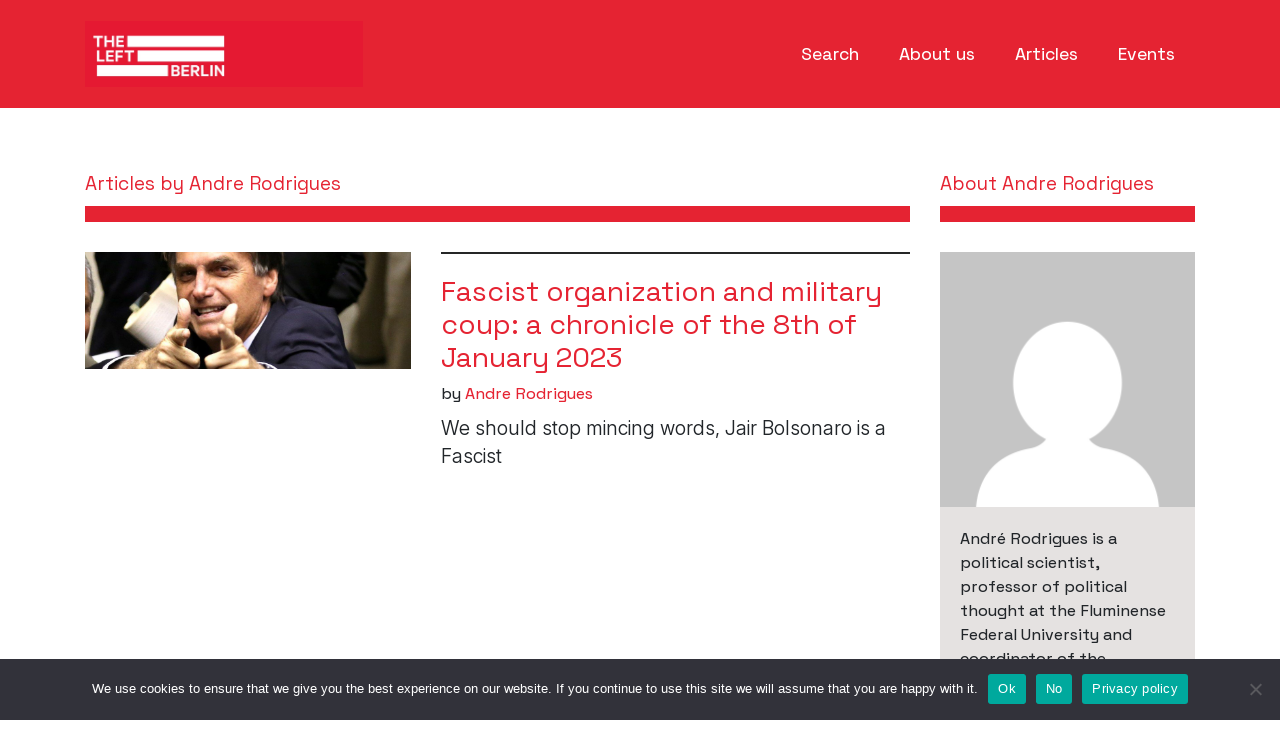

--- FILE ---
content_type: text/css
request_url: https://www.theleftberlin.com/wp-content/themes/wp-bootstrap-starter-child/style.css?ver=6.8.3
body_size: 4656
content:
/*
 Theme Name:   The Left Berlin
 description: >-
   A child theme of the wp-bootstrap-starter WordPress theme
 Author:       Tech People (find us on Telegram)
 Template:     wp-bootstrap-starter
 Version:      1.0.18
*/

/*
	1rem = 16px

	grey: #e5e2e1
	red: #e52332

*/

/* Small devices (landscape phones, 360px and up) */
@media (min-width: 360px) {

	#masthead .navbar-brand a img {
		width: 15rem;
	}

	.navbar {
		margin: 1.875rem 0;
	}

	.navbar #menu-label {
		color: #fff;
		font-size: 0.9rem;
	}

	body.home #page-sub-header {
		height: 10rem;
	}

	body.page #masthead,
	body.archive #masthead,
	body.search #masthead,
	body.page-template-page-news #masthead {
		margin-bottom: 2rem;
	}

	body.home #masthead {
		margin-bottom: 0;
	}

}


/* Homepage & Global Styles */

p {
	font-size: 1.2rem;
}

a {
	color: #e52332;
}

a:hover {
	color: #e52332;
}


body.post-type-archive-espresso_events .entry-content,
body.home.page-template-default .entry-content,
body.page-template-page-news .entry-content,
body.author .entry-content,
body.tag .entry-content,
body.search .entry-content {
	margin-bottom: 1rem;
	border-bottom: 2px solid #252626;
}

body,
aside,
.entry-content ul.ee-event-datetimes-ul {
	font-family: "Space Grotesk", sans-serif;
	font-weight: 450;
}

body.single .entry-content blockquote p {
	font-size: 1.4rem;
    line-height: 130%;
    border-left: 5px solid #e52332;
    color: rgba(33, 37, 41, 0.5);
    display: block;
    margin: 2rem 0 2rem 0rem;
    padding-left: 1rem;
    font-family: "Space Grotesk", sans-serif;
	font-weight: 450;
}

.navbar-brand {
	font-size: 0.5rem;
}

#masthead {
	background-color: #e52332;
	min-height: 4rem;
}

#masthead ul li {
	font-size: 1.1rem;
}

#masthead a {
	color: #fff;
}

#masthead a:hover {
	text-decoration: underline;
}

#masthead .hidden-header {
	display: none;
}

body.home #page-sub-header {
	background-size: cover;
	background-position: 50% 25%;
	height: 20rem;
}

.tagline {
	background-color: #e52332;
	color: #fff;
	margin-bottom: 2rem;
}

.tagline h1 {
	margin: 0;
}

.tagline a.btn {
	background-color: #fff;
	border-radius: 0;
	color: #e52332;
	font-size: 1.1rem;
	text-decoration: none;
}

.tagline p a.btn:hover {
	background-color: #e52332;
	color: #fff;
	border-color: #fff;
}

h2.title {
	border-bottom: 1rem solid #e52332;
	color: #e52332;
	margin-bottom: 1.875rem;
	padding-bottom: 0.7rem;
	width: 100%;
	font-size: 1.2rem;
}

.navbar-expand-xl .navbar-nav .nav-link {
	padding-left: 1.25rem;
	padding-right: 1.25rem;
}

.navbar {
	margin: 1rem 0;
}

.navbar-dark .navbar-toggler {
    border: none;
}

.navbar-dark .navbar-toggler-icon {
	background-image: url("data:image/svg+xml,%3csvg xmlns='http://www.w3.org/2000/svg' width='30' height='30' viewBox='0 0 30 30'%3e%3cpath stroke='rgba%28255, 255, 255, 1%29' stroke-linecap='round' stroke-miterlimit='10' stroke-width='2' d='M4 7h22M4 15h22M4 23h22'/%3e%3c/svg%3e");
}

.tagline h1 {
	font-size: 1.2rem;
	font-weight: 300;
}

.tagline p {
	margin: 2rem 0 0 0;
}

.tagline p a {
	color: #fff;
	text-decoration: underline;
}

.tagline p a:hover {
	text-decoration: none;
}

.tagline {
	padding: 1.5rem 1.25rem;
}

.tagline a {
	color: #252626;
}

.entry-content {
	margin-top: 1.875rem;
}

.entry-content p,
.entry-content ul,
.entry-content ol {
	font-family: "Inter", sans-serif;
	font-weight: 350;
	font-size: 1.2rem;
}

.entry-content p img,
.entry-content figure,
.entry-content figure img {
	max-width: 100%;
	height: auto;
}

body.page h1.entry-title,
body.archive h1.page-title {
	margin: 0 0 1.3rem 0;
}

h2.entry-title {
	font-size: 1.75rem;
	margin: 1.3rem 0;
}

.card {
		margin-bottom: 1rem;
	}

.card,
.card-header {
	background-color: #e5e2e1;
	border: none;
	border-radius: 0;
}

.card.newsletter {
	background-color: #e52332;
	color: #fff;
	font-size: 2rem;
	line-height: 2.2rem;
}

.card.newsletter a {
	color: #fff;
}

.card-header {
	color: #e52332;
	font-size: 2rem;
	line-height: 2.2rem;
}

.card h3 {
	color: #e52332;
	font-size: 1.75rem;
	line-height: 2.2rem;
	margin: 0;
	padding: 1.25rem;
}

body.home .card h3 {
	padding-bottom: 0;
}

.card p {
	font-size: 1rem;
	padding: 1.25rem;
	margin: 0;
}

.card-body p {
	margin: 0;
}

.card img {
	max-width: 100%;
	height: auto;
}

ul.ee-event-datetimes-ul,
footer ul,
aside ul {
	list-style-type: none;
	margin: 0;
	padding: 0;
}

aside ul#authors li {
	display: inline;
	list-style-type: none;
}

aside ul#authors li::after {
	 content: ", ";
}

aside ul#authors li:last-child::after {
	 content: ".";
}


/* Search */

form.search-form {
	margin-bottom: 4rem;
}

body.search .page-header {
	margin-bottom: 3rem;
}

body.search span.comments-link {
	display: none;
}

input.btn:not(:disabled):not(.disabled) {
	background-color: #e52332;
	color: #fff;
	vertical-align: unset;
}

input.btn:not(:disabled):not(.disabled):hover {
	background-color: #a61622;
}

.modal {
	top: 4rem;
}

.modal-content {
	border: none;
	background-color: transparent;
}

.card {
	margin-bottom: 3.75rem;
	min-height: 15rem;
}

.close,
.close:not(:disabled):not(.disabled):focus,
.close:not(:disabled):not(.disabled):hover {
	color: #fff;
	font-size: 1.1rem;
	font-weight: 300;
	opacity: 1;
	text-shadow: none;
}

.close:hover {
    text-decoration: underline;
}


/* Single */

body.single h1.entry-title {
	margin: 1.25rem 0;
}

.related-content {
	margin-bottom: 1.875rem;
}

.related-content h5 {
	margin: 1rem 0;
}

body.single #primary {
	margin-bottom: 2rem;
}

figcaption {
	color: #777;
	font-size: 0.8rem;
	margin-top: 1.25rem;
}

body.single .wp-post-image {
	min-width: 100%;
}


/* Archive Pages */

body.archive aside {
	margin-bottom: 4rem;
}

body.archive aside h2.title {
	margin-top: 2rem;
}

article {
	margin-bottom: 1.875rem;
}
article header .entry-meta {
	margin-bottom: 0.5rem;
}


/* Videos */

.entry-content p iframe,
.video-container iframe,
.video-container object,
.video-container embed {
	width: 100%;
}

.entry-content p iframe {
	max-height: 17.9rem;
}

h5.video-title {
	margin: .5rem 0;
}

ul.video-details {
	list-style: none;
	padding: 0;
	margin: 1rem 0;
	text-align: center;
}

ul.video-details {
	font-family: "Inter", sans-serif;
	font-weight: 350;
	text-align: left;
	margin-bottom: 2.4rem;
}

ul.video-details li {
	padding: 0;
	margin: 0;
}

ul.video-details li.video-desc {
	display: block;
	line-height: 1.2rem;
}


/* Events */

body.post-type-archive-espresso_events .espresso_events, body.tax-espresso_event_categories .espresso_venues,
body.post-type-archive-espresso_events .espresso_events, body.tax-espresso_event_categories .espresso_venues
{
    margin-bottom: 16px;
}

.espresso-event-header-dv h2.entry-title {
	margin: 1.25rem 0;
}

a.ee-event-img-lnk img {
	max-width: 100%;
	height: auto;
}

body.post-type-archive-espresso_events .event-datetimes {
	margin-top: 2rem;
}

body.post-type-archive-espresso_events form {
	display: none;
}

body.post-type-archive-espresso_events form:last-child {
	display: block;
}

form.download-iCal-frm {
	margin: 0 !important;
}

body.post-type-archive-espresso_events #masthead,
body.tax-espresso_event_categories #masthead {
	margin-bottom: 2rem;
}

@media (max-width: 992px) {
	body.post-type-archive-espresso_events #primary,
	body.tax-espresso_event_categories #primary {
		order:2;
	}
	body.post-type-archive-espresso_events #secondary,
	body.tax-espresso_event_categories #secondary {
		order:1;
		margin-bottom: 2rem;
	}
	body.post-type-archive-espresso_events #secondary h2.title,
	body.tax-espresso_event_categories #secondary h2.title {
		margin-top:0
	}
}

/* Homepage Events Panel */

.card.featured-event h2.entry-title {
	margin: 0 0 1rem 0;
	text-align: left;
}

.card.featured-event .espresso_events {
	margin: 0;
	text-align: left;
}

/* Hide almost everything! This would be cleaner with a custom template, but not worth the effort */
.card.featured-event .ee-event-img-dv,
.card.featured-event .event-content p,
.card.featured-event .ee-pagination-dv,
.card.featured-event div.event-datetimes ul#ee-event-datetimes-ul-1848.ee-event-datetimes-ul.ee-clearfix li#ee-event-datetimes-li-2.ee-event-datetimes-li.ee-event-datetimes-li-DTU span.dashicons-clock,
.card.featured-event div.event-datetimes ul#ee-event-datetimes-ul-1848.ee-event-datetimes-ul.ee-clearfix li#ee-event-datetimes-li-2.ee-event-datetimes-li.ee-event-datetimes-li-DTU span.ee-event-datetimes-li-timerange,
.card.featured-event form,
.card.featured-event ul li .download-iCal-frm,
.card.featured-event form br {
	display: none;
}

.card.featured-event form:last-child {
	display: block;
}

.card.featured-event .ee-clearfix .ee-event-datetimes-li {
	width: 100%;
}


/* Buttons */

#pagination {
	margin: 0 0 4rem 0;
}

#pagination ul.page-numbers {
	margin: 0;
	padding: 0;
}

.wp-pagenavi a,
.wp-pagenavi span,
#pagination ul.page-numbers li {
	display: inline-block;
	background-color: #e52332;
	min-width: 2.5rem;
}
body.post-type-archive-espresso_events #pagination ul.page-numbers li,
body.tax-espresso_event_categories #pagination ul.page-numbers li {
	margin-right: 4px;
}

.wp-pagenavi span.pages { /* Hide "Page 1 of..." on mobile */
	display: none;
}

.wp-pagenavi a:hover,
.wp-pagenavi span.current {
	background-color: #a61622;
	text-decoration: none;
}


#pagination ul.page-numbers li span {
	display: block;
}

.wp-pagenavi a,
.wp-pagenavi span,
#pagination ul.page-numbers li span,
#pagination ul.page-numbers li a {
	color: #fff;
	display: inline-block;
	padding: 0.5rem 1rem;
	margin: 0 0.5rem 0.5rem 0;
}

#pagination ul.page-numbers li a,
#pagination ul.page-numbers li span {
	margin: 0;
	width: 100%;
}

input#mc-embedded-subscribe,
div.wpforms-container-full .wpforms-form input[type="submit"], div.wpforms-container-full .wpforms-form button[type="submit"], div.wpforms-container-full .wpforms-form .wpforms-page-button,
.ticket-selector-submit-btn,
.spco-next-step-btn {
	background-color: #e52332;
	border: none;
	border-radius: 0;
	color: #fff;
	padding: .375rem .75rem;
	transition: color .15s ease-in-out,background-color .15s ease-in-out,border-color .15s ease-in-out,box-shadow .15s ease-in-out;
	vertical-align: unset;
}

input#mc-embedded-subscribe:hover,
#pagination ul.page-numbers li span,
#pagination ul.page-numbers li a:hover,
div.wpforms-container-full .wpforms-form input[type="submit"]:hover,
div.wpforms-container-full .wpforms-form input[type="submit"]:focus,
div.wpforms-container-full .wpforms-form input[type="submit"]:active,
div.wpforms-container-full .wpforms-form button[type="submit"]:hover,
div.wpforms-container-full .wpforms-form button[type="submit"]:focus,
div.wpforms-container-full .wpforms-form button[type="submit"]:active,
div.wpforms-container-full .wpforms-form .wpforms-page-button:hover,
div.wpforms-container-full .wpforms-form .wpforms-page-button:active,
div.wpforms-container-full .wpforms-form .wpforms-page-button:focus,
.ticket-selector-submit-btn:not(:disabled):not(.disabled):hover,
.spco-next-step-btn:not(:disabled):not(.disabled):hover {
	background-color: #a61622;
	border: none;
	border-radius: 0;
	text-decoration: none;
}


/* Contact Form */

div.wpforms-container-full .wpforms-form .wpforms-field-label {
	font-weight: 500;
}

.entry-content .wpforms-confirmation-container-full p {
	font-family: "Space Grotesk", sans-serif;
	font-weight: 450;
}


/* Footer */

footer.site-footer {
	background-color: #1f2121;
	min-height: 18.25rem;
	padding: 2rem 0;
}

footer.site-footer,
footer.site-footer a,
footer.site-footer a:hover {
	color: #fff;
}

footer h2 {
	border-bottom: 1rem solid #fff;
	color: #fff;
	font-size: 1.2rem;
	margin-bottom: 1rem;
	padding-bottom: 0.7rem;
	width: 100%;
}

footer ul {
	margin-bottom: 2rem;
}

footer.site-footer .hidden-footer {
	display: none;
}
footer.site-footer .ticket-selector-submit-btn {
	display: inline-block;
	text-align: center;
	margin-bottom: 1rem;
	float:none;
}

/* Newsletter Signup in Footer */

footer #mc_embed_signup .mc-field-group {
	width: 100%;
}

footer #mc_embed_signup {
	background-color: transparent;
	color: #fff;
	font-family: "Space Grotesk", sans-serif;
	font-weight: 450;
}

footer #mc_embed_signup input {
	border: none;
}

footer #mc_embed_signup .mc-field-group label.hidden {
	display: none;
}

footer input#mce-EMAIL {
	border: none;
	height: 2.4rem;
	margin-bottom: 1rem;
	padding: 0.5rem;
	width: 100%;
}

footer .response {
	margin-bottom: 1rem;
}

::-webkit-input-placeholder { /* Chrome/Opera/Safari */
  font-style: italic;
}
::-moz-placeholder { /* Firefox 19+ */
  font-style: italic;
}
:-ms-input-placeholder { /* IE 10+ */
  font-style: italic;
}
:-moz-placeholder { /* Firefox 18- */
  font-style: italic;
}

/* MailChimp Form Embed Code - Classic - 12/17/2015 v10.7 */

#mc_embed_signup {
	margin-bottom: 2rem;
}

#mc_embed_signup input {
	border: 1px solid #ABB0B2;
}

input#mc-embedded-subscribe.button {
	border: none;
}

#mc_embed_signup input[type=checkbox] {
	-webkit-appearance:checkbox;
}

#mc_embed_signup input[type=radio] {
	-webkit-appearance:radio;
}

#mc_embed_signup input:focus {
	border-color:#333;
}

#mc_embed_signup .small-meta {
	font-size:11px;
}

#mc_embed_signup .nowrap {
	white-space:nowrap;
}

#mc_embed_signup .mc-field-group {
	clear:left;
	position:relative;
	width:100%;
	padding-bottom:3%;
	min-height:50px;
}

#mc_embed_signup .size1of2 {
	clear:none;
	float:left;
	display:inline-block;
	width:46%;
	margin-right:4%;
}

* html #mc_embed_signup .size1of2 {
	margin-right:2%;
/* Fix for IE6 double margins. */
}

#mc_embed_signup .mc-field-group label {
	display:block;
	margin-bottom:3px;
}

#mc_embed_signup .mc-field-group input {
	display:block;
	width:100%;
	padding:0.5rem 0;
	text-indent:2%;
}

#mc_embed_signup .mc-field-group select {
	display:inline-block;
	width:99%;
	padding:5px 0;
	margin-bottom:2px;
}

#mc_embed_signup .datefield,#mc_embed_signup .phonefield-us {
	padding:5px 0;
}

#mc_embed_signup .datefield input,#mc_embed_signup .phonefield-us input {
	display:inline;
	width:60px;
	margin:0 2px;
	letter-spacing:1px;
	text-align:center;
	padding:5px 0 2px;
}

#mc_embed_signup .phonefield-us .phonearea input,#mc_embed_signup .phonefield-us .phonedetail1 input {
	width:40px;
}

#mc_embed_signup .datefield .monthfield input,#mc_embed_signup .datefield .dayfield input {
	width:30px;
}

#mc_embed_signup .datefield label,#mc_embed_signup .phonefield-us label {
	display:none;
}

#mc_embed_signup .indicates-required {
	text-align:right;
	font-size:11px;
	margin-right:4%;
}

#mc_embed_signup .asterisk {
	color:#e85c41;
	font-size:150%;
	font-weight:400;
	position:relative;
	top:5px;
}

#mc_embed_signup .clear {
	clear:both;
}

#mc_embed_signup .mc-field-group.input-group ul {
	margin:0;
	padding:5px 0;
	list-style:none;
}

#mc_embed_signup .mc-field-group.input-group ul li {
	display:block;
	padding:3px 0;
	margin:0;
}

#mc_embed_signup .mc-field-group.input-group label {
	display:inline;
}

#mc_embed_signup .mc-field-group.input-group input {
	display:inline;
	width:auto;
	border:none;
}

#mc_embed_signup div#mce-responses {
	float:left;
	top:-1.4em;
	padding:0 .5em;
	overflow:hidden;
	width:90%;
	margin:0 5%;
	clear:both;
}

#mc_embed_signup div.response {
	margin:1em 0;
	padding:1em .5em .5em 0;
	font-weight:700;
	float:left;
	top:-1.5em;
	z-index:1;
	width:80%;
}

#mc_embed_signup #mce-error-response {
	display:none;
}

#mc_embed_signup #mce-success-response {
	color:#529214;
	display:none;
}

#mc_embed_signup label.error {
	display:block;
	float:none;
	width:auto;
	margin-left:1.05em;
	text-align:left;
	padding:.5em 0;
}

#mc_embed_signup #num-subscribers {
	font-size:1.1em;
}

#mc_embed_signup #num-subscribers span {
	padding:.5em;
	border:1px solid #ccc;
	margin-right:.5em;
	font-weight:700;
}

#mc_embed_signup #mc-embedded-subscribe-form div.mce_inline_error {
	display:inline-block;
	margin:2px 0 1em;
	padding:5px 10px;
	background-color:rgba(255,255,255,0.85);
	-webkit-border-radius:3px;
	-moz-border-radius:3px;
	border-radius:3px;
	font-size:14px;
	font-weight:400;
	z-index:1;
	color:#e85c41;
}

#mc_embed_signup #mc-embedded-subscribe-form input.mce_inline_error {
	border:2px solid #e85c41;
}


/* Medium devices (tablets, 760.5rem and up) */
@media (min-width: 760.5rem) {

	body.home #page-sub-header {
	    margin-bottom: 4rem;
	}

	body.home .tagline {
		margin-bottom: 1.8rem;
	}

}

/* Large devices (desktops, 992px and up) */
@media (min-width: 992px) {

	body.home #page-sub-header {
	    margin-bottom: 3rem;
	}

	body.home .tagline {
		margin-bottom: 1.25rem;
	}

	/* Archive Pages */

	body.archive aside h2.title {
		margin-top: 4rem;
	}

	.wp-pagenavi span.pages {
		display: inline-block;
	}

	body.post-type-archive-espresso_events .entry-content ,
	body.home.page-template-default .entry-content,
	body.page-template-page-news .entry-content,
	body.author .entry-content,
	body.tag .entry-content,
	body.search .entry-content {
		margin-bottom: 0;
		border: 0;
	}
	
	body.tax-espresso_event_categories .entry-header,
	body.post-type-archive-espresso_events .entry-header,
	body.home.page-template-default .entry-header,
	body.page-template-page-news .entry-header,
	body.author .entry-header,
	body.tag .entry-header,
	body.search .entry-header {
		border-top: 2px solid #252626;
	}
	
}

/* Extra large devices (large desktops, 1200px and up) */
@media (min-width: 1200px) {

	#content {
		margin-bottom: 4rem;
	}

	#masthead {
		background-color: #e52332;
		min-height: 6rem;
	}

	body.home #masthead,
	body.page #masthead,
	body.archive #masthead,
	body.search #masthead,
	body.page-template-page-news #masthead {
		margin-bottom: 0;
	}

	body.page h1.entry-title,
	body.archive h1.page-title {
		margin: 4rem 0 1.3rem 0;
	}

	body.search #masthead,
	body.page-template-page-news #masthead {
		margin-bottom: 4rem;
	}

	.tagline {
		margin-bottom: 2rem;
	}

	#masthead .navbar-brand a img {
		height: auto;
		width: 17.37rem; /* 270.5rem */
	}

	body.home #page-sub-header {
		height: 35rem;
		margin-bottom: 4rem;
	}

	body.home #page-sub-header .container .row div {
		padding: 1.5rem 1.25rem;
		margin-bottom: 4rem;
	}

	h2.title {
		font-size: 1.2rem;
	}

	body.home article .entry-content p,
	body.archive article .entry-content p,
	body.search article .entry-content p,
	body.page-template-page-news .entry-content p {
		margin: 0; /* Aligns text in post previews to the bottom of their containers */
	}

	.entry-header .border {
		margin-bottom: 3rem;
	}

	article {
		margin-bottom: 3.75rem;
	}



	.single .entry-header {
		border-top: none;
	}

	h2.entry-title {
		margin-top: 1.3rem;
		margin-bottom: 0.5rem;
	}

	body.home .post-thumbnail,
	body.archive .post-thumbnail {
		margin: 0;
	}

	body.archive h2.title {
		margin-top: 4rem;
	}


	/* Single */

	body.single h1.entry-title,
	h1.page-title {
		margin: 2.7rem 0 2rem 0;
	}

	body.single .entry-content p {
		margin: 0 0 1rem 0;
	}

	body.single .entry-content blockquote {
		width: 110%;
	}

	body.single .entry-content blockquote p {
		font-size: 1.75rem;
        margin: 3rem auto 3rem auto;
        max-width: 90%;
	}

	body.single .entry-meta {
		margin-bottom: 2.5rem;
	}

	body.single #primary {
		margin-bottom: 4rem;
	}

	body.single #related-articles {
		border-top: 2px solid #1f2121;
		padding-top: 2rem;
	}

	#related-articles h3 {
		color: #e52332;
		margin-bottom: 3rem;
	}

	#tags a:hover,
	#related-articles a:hover {
		text-decoration: underline;
	}

	img.aligncenter {
		margin: 0 0 1.5rem 0;
	}

	figure.alignleft {
		float: left;
		margin: 1.5rem 1.5rem 1.5rem 0;
	}

	figure.alignright {
		float: right;
		margin: 1.5rem 6.25rem 1.5rem 1.5rem;
	}


	/* Page */

	body.page-template-default .entry-header {
		border: none;
	}

	body.page-template-default h1.entry-title {
		margin-bottom: 2rem;
	}

	/* Search */

	form.search-form {
		margin-bottom: 0;
	}

	.entry-content p iframe {
		max-height: 25.6rem;
	}

}

/* Authors page */
.authors-grid {
    max-width: 100%;
    width: 100%;
    display: grid;
    grid-template-columns: repeat(auto-fit, 200px);
    list-style: none;
    margin: 1em;
    gap: 7px;
}

.authors-separator {
	border: none;
	height: 2px;
	color: #252626;
	background-color: #252626;
}

.authors-grid-element {
	margin-right: 5px
}

.authors-initial {
	padding-top: 30px;
}

h1, h2, h3, h4, h5, h6 {
    font-weight: 400;
    letter-spacing: -2%;
}
